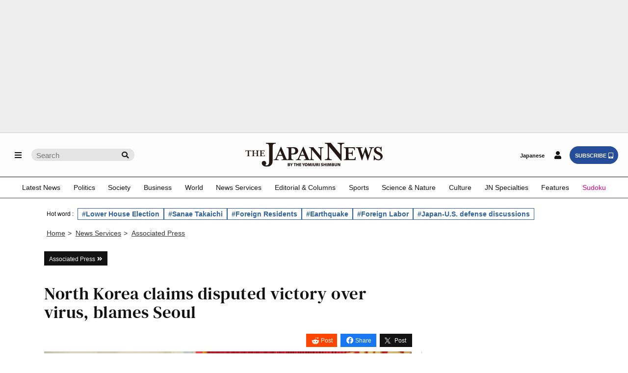

--- FILE ---
content_type: text/html; charset=utf-8
request_url: https://www.google.com/recaptcha/api2/aframe
body_size: 267
content:
<!DOCTYPE HTML><html><head><meta http-equiv="content-type" content="text/html; charset=UTF-8"></head><body><script nonce="_AGc4t-JevtXYaLYRbz7UA">/** Anti-fraud and anti-abuse applications only. See google.com/recaptcha */ try{var clients={'sodar':'https://pagead2.googlesyndication.com/pagead/sodar?'};window.addEventListener("message",function(a){try{if(a.source===window.parent){var b=JSON.parse(a.data);var c=clients[b['id']];if(c){var d=document.createElement('img');d.src=c+b['params']+'&rc='+(localStorage.getItem("rc::a")?sessionStorage.getItem("rc::b"):"");window.document.body.appendChild(d);sessionStorage.setItem("rc::e",parseInt(sessionStorage.getItem("rc::e")||0)+1);localStorage.setItem("rc::h",'1768831491678');}}}catch(b){}});window.parent.postMessage("_grecaptcha_ready", "*");}catch(b){}</script></body></html>

--- FILE ---
content_type: application/javascript; charset=utf-8
request_url: https://fundingchoicesmessages.google.com/f/AGSKWxXF6q33WJvELoIcngtOHRNuwowAiVIsd2Pt3gxk5WoPfudV8HmBMyAIFt51xzrNzgyrZTxOoytzHBmKI5KhOm9n6m79OpxsIOScl_lThkuXxvegENApLfHSR11AGo8FujK8HXShcw==?fccs=W251bGwsbnVsbCxudWxsLG51bGwsbnVsbCxudWxsLFsxNzY4ODMxNDkxLDc1ODAwMDAwMF0sbnVsbCxudWxsLG51bGwsW251bGwsWzcsMTksOSw2XSxudWxsLDIsbnVsbCwiZW4iLG51bGwsbnVsbCxudWxsLG51bGwsbnVsbCwxXSwiaHR0cHM6Ly9qYXBhbm5ld3MueW9taXVyaS5jby5qcC9uZXdzLXNlcnZpY2VzL2FwLzIwMjIwODEyLTUwODk1LyIsbnVsbCxbWzgsIk05bGt6VWFaRHNnIl0sWzksImVuLVVTIl0sWzE5LCIyIl0sWzE3LCJbMF0iXSxbMjQsIiJdLFsyNSwiW1s5NTM0MDI1Myw5NTM0MDI1NV1dIl0sWzI5LCJmYWxzZSJdXV0
body_size: 241
content:
if (typeof __googlefc.fcKernelManager.run === 'function') {"use strict";this.default_ContributorServingResponseClientJs=this.default_ContributorServingResponseClientJs||{};(function(_){var window=this;
try{
var np=function(a){this.A=_.t(a)};_.u(np,_.J);var op=function(a){this.A=_.t(a)};_.u(op,_.J);op.prototype.getWhitelistStatus=function(){return _.F(this,2)};var pp=function(a){this.A=_.t(a)};_.u(pp,_.J);var qp=_.Zc(pp),rp=function(a,b,c){this.B=a;this.j=_.A(b,np,1);this.l=_.A(b,_.Nk,3);this.F=_.A(b,op,4);a=this.B.location.hostname;this.D=_.Dg(this.j,2)&&_.O(this.j,2)!==""?_.O(this.j,2):a;a=new _.Og(_.Ok(this.l));this.C=new _.bh(_.q.document,this.D,a);this.console=null;this.o=new _.jp(this.B,c,a)};
rp.prototype.run=function(){if(_.O(this.j,3)){var a=this.C,b=_.O(this.j,3),c=_.dh(a),d=new _.Ug;b=_.fg(d,1,b);c=_.C(c,1,b);_.hh(a,c)}else _.eh(this.C,"FCNEC");_.lp(this.o,_.A(this.l,_.Ae,1),this.l.getDefaultConsentRevocationText(),this.l.getDefaultConsentRevocationCloseText(),this.l.getDefaultConsentRevocationAttestationText(),this.D);_.mp(this.o,_.F(this.F,1),this.F.getWhitelistStatus());var e;a=(e=this.B.googlefc)==null?void 0:e.__executeManualDeployment;a!==void 0&&typeof a==="function"&&_.Qo(this.o.G,
"manualDeploymentApi")};var sp=function(){};sp.prototype.run=function(a,b,c){var d;return _.v(function(e){d=qp(b);(new rp(a,d,c)).run();return e.return({})})};_.Rk(7,new sp);
}catch(e){_._DumpException(e)}
}).call(this,this.default_ContributorServingResponseClientJs);
// Google Inc.

//# sourceURL=/_/mss/boq-content-ads-contributor/_/js/k=boq-content-ads-contributor.ContributorServingResponseClientJs.en_US.M9lkzUaZDsg.es5.O/d=1/exm=ad_blocking_detection_executable,kernel_loader,loader_js_executable,monetization_cookie_state_migration_initialization_executable,web_iab_tcf_v2_signal_executable/ed=1/rs=AJlcJMzanTQvnnVdXXtZinnKRQ21NfsPog/m=cookie_refresh_executable
__googlefc.fcKernelManager.run('\x5b\x5b\x5b7,\x22\x5b\x5bnull,\\\x22yomiuri.co.jp\\\x22,\\\x22AKsRol9VIuWb8ZD-eBA0VDPAOCe6TAHYNdMu2teHdZShhqUiEzEtGALdf_n2M76v6aMo2D_1rEtzhiazC4-ZjoryCh9BasbABMrRDqvKnmQF7rbMiCiYkUKD4FSJCILv6QMYonTKnG-qkgmYY6fB2qlLXpqP4HNpog\\\\u003d\\\\u003d\\\x22\x5d,null,\x5b\x5bnull,null,null,\\\x22https:\/\/fundingchoicesmessages.google.com\/f\/AGSKWxVH-5Sa2Bm4zIXunmNzuEGFBTAdmMU0OeYT3cro9NI5dFCVnzBnTmQqQrYuZwkftFoXemJNWTZh6Xs6ob_7wyAdIHgDbLlE4Ii6hzKgLzcJwQz3FTkQml8GEdE5pDbu_srahxlBhA\\\\u003d\\\\u003d\\\x22\x5d,null,null,\x5bnull,null,null,\\\x22https:\/\/fundingchoicesmessages.google.com\/el\/AGSKWxUjxZErnTnJKxHKP3dwv3W-SOvQblpcKJjNx1mwcKTNg7W6HxIgC-k9vPcxejU4nZrPvXJDCNardHlV_xLeEdn6ZeWVqzA-vJgOGa7xcBcUtjY0Ak3o38EpdtL3ZaX3BVaK7nvNIw\\\\u003d\\\\u003d\\\x22\x5d,null,\x5bnull,\x5b7,19,9,6\x5d,null,2,null,\\\x22en\\\x22,null,null,null,null,null,1\x5d,null,\\\x22Privacy and cookie settings\\\x22,\\\x22Close\\\x22,null,null,null,\\\x22Managed by Google. Complies with IAB TCF. CMP ID: 300\\\x22\x5d,\x5b3,1\x5d\x5d\x22\x5d\x5d,\x5bnull,null,null,\x22https:\/\/fundingchoicesmessages.google.com\/f\/AGSKWxVIH8Au-aCCOctz40NGnLx5s57HVXL_9l9qk0_TkYtYgn8hAg5XWuEO0f9bOAKr8td2_431VbJNpuMAYex57QNpbvZWuBtY1ZMx2B-5EoRWHlZRDefqCTDwGO78zZUOgLOssjaCmQ\\u003d\\u003d\x22\x5d\x5d');}

--- FILE ---
content_type: application/javascript; charset=utf-8
request_url: https://fundingchoicesmessages.google.com/f/AGSKWxV3RSInlPQFvYTf0-aUaw-U071KFBu8_KBN0U43HuvVUaBloHU5EdoOiQ25oa6o3H4km_H-5zF567DKDEV6uSBMduphO2CdaD2xdDPDuRHUjkjRwm3PWkOYgFeLegLwvAuFdn-K29Swc8lESt459ui9ZDwMfwJGavwzh3MWlVxSty4pdBjNqn8R7I-P/__728x90-_images/ads//ad-banner./drawad./adserver3.
body_size: -1290
content:
window['8e55e64a-64e1-466b-b7a8-f6713f146113'] = true;